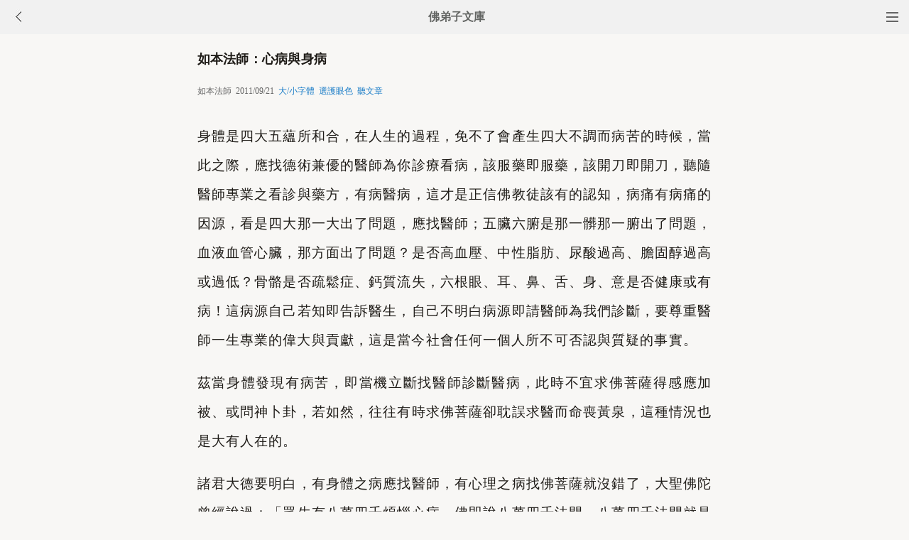

--- FILE ---
content_type: text/html
request_url: http://m.fodizi.tw/qt/qita/6258.html
body_size: 6021
content:
<!DOCTYPE html><html lang="zh-Hant" style="font-size: 54px;"><head><meta charset="utf-8"><meta name="viewport" content="initial-scale=1.0, maximum-scale=1.0, minimum-scale=1.0, user-scalable=no, width=device-width"><title>如本法師：心病與身病 - 如本法師 - 佛弟子文庫</title><link rel=stylesheet type=text/css href=/css/t3.css?1></head><body bgcolor="#F8F7F5"><div class="top"><a href="/lm.htm"><span class="top_dh"></span></a><a href="javascript:customBack();"><img class="top_gb" src="/uploadfile/a/back.jpg"></a><b><a href="/">佛弟子文庫</b></a></div><div class="wrap"><h2 class="title">如本法師：心病與身病</h2><div class=info>如本法師 &nbsp;2011/09/21 &nbsp;<a onclick="javascript:fdznet(0)">大/小字體</a> &nbsp;<a onClick="javascript:fdze(0)">選護眼色</a> &nbsp;<a id="play-button">聽文章</a></div><div class="zw" id="fdzb"><p>身體是四大五蘊所和合，在人生的過程，免不了會產生四大不調而病苦的時候，當此之際，應找德術兼優的醫師為你診療看病，該服藥即服藥，該開刀即開刀，聽隨醫師專業之看診與藥方，有病醫病，這才是正信佛教徒該有的認知，病痛有病痛的因源，看是四大那一大出了問題，應找醫師；五臟六腑是那一髒那一腑出了問題，血液血管心臟，那方面出了問題？是否高血壓、中性脂肪、尿酸過高、膽固醇過高或過低？骨骼是否疏鬆症、鈣質流失，六根眼、耳、鼻、舌、身、意是否健康或有病！這病源自己若知即告訴醫生，自己不明白病源即請醫師為我們診斷，要尊重醫師一生專業的偉大與貢獻，這是當今社會任何一個人所不可否認與質疑的事實。</p>
<p>茲當身體發現有病苦，即當機立斷找醫師診斷醫病，此時不宜求佛菩薩得感應加被、或問神卜卦，若如然，往往有時求佛菩薩卻耽誤求醫而命喪黃泉，這種情況也是大有人在的。</p>
<p>諸君大德要明白，有身體之病應找醫師，有心理之病找佛菩薩就沒錯了，大聖佛陀曾經說過：「眾生有八萬四千煩惱心病，佛即說八萬四千法門，八萬四千法門就是要醫治眾生八萬四千煩惱心，若眾生內心無有八萬四千煩惱無明之病，我佛何用說八萬四千法門之法藥呢？」</p>
<p>所以說，心病須心藥，心病即是精神界，心靈上的思想觀念出了毛病，知識上、知見上出了狀況，也就是心對真理產生偏見邪見、歪邪的意思，故稱心病。</p>
<p>心藥即是如來三藏十二部聖典，一一皆是醫治眾生心病之良方，譬如：內心貢高我慢，佛即開一帖多禮拜諸佛的藥方，因為禮拜能消內心貢高我慢心；若常誹謗譏笑他人，佛即開一帖多隨喜他人功德的藥方，因為常誹謗者，其內心就是出了毛病，缺乏隨喜功德的本質，如此類推，眾生一切心病有百千種類，佛即演說百千種類的法藥以對治。</p>
<p>總而言之，心病要心藥對治，畢竟佛法是覺悟之法、對治之法，令人覺悟人生宇宙的真諦法藥。佛弟子應正見因果的用法，莫本末倒置，錯亂因果，貽笑天下。</p>
<p>佛是覺者，是自覺覺他覺行圓滿者，是救度我們出離三界苦海的本師，修行找佛法；欲證菩提，欲了生脫死找佛菩薩；欲轉凡入聖，破迷啟悟找佛菩薩就對了，若身體有病苦找德術兼優的偉大醫師就對了，這個就叫門當戶對，不增不減，諸佛讚歎，如本也恭禧你，最後病癒者，非你莫屬哩！</p><div class=p></div></div><div style="clear:both;"></div><script src="/css/j5.xml?2"></script><div class=sh><div class="a2a_kit a2a_kit_size_32 a2a_default_style" id="shar"><a class="a2a_button_line" rel="nofollow"></a><a class="a2a_button_whatsapp" rel="nofollow"></a><a class="a2a_button_twitter" rel="nofollow"></a><a class="a2a_button_google_gmail" rel="nofollow"></a><a class="a2a_button_telegram" rel="nofollow"></a><a class="a2a_button_facebook" rel="nofollow"></a></div></div><div class="tags"><a class="tag" href="/">文庫首頁</a><a class="tag" href="/lm.htm">全部欄目</a><a class="tag" href="http://so.fodizi.tw/sj.asp">隨機文章</a></div><div class="author"><a class="info" href="/f115.htm"><img class="avatar" src="/uploadfile/a/f115.jpg"><div class="wrapper"><header class="name">如本法師文章列表</header></div></a></div> <div class=soso><div class=so><form action=http://so.fodizi.tw/mso.asp><input class=so2 placeholder=搜索文章、佛經、詞典 name=keyword type=search><input value=搜 class=sob type=submit></form></div></div><div class="fdz-feed"><script>if( /iphone|ipad|ipod|Android 2|Android 3|Android 4|Android app|Android app2/i.test(navigator.userAgent)) {document.writeln('')}else {document.writeln('<a href="/fojiaoxinxi/21963.html"><div class="content"><div class="content-img"><img src="//pic.fodizi.tw/uploadfile/201810/3/2210488969.jpg" class="lazy thumbnail" style="display: block;"></div><div class="content-note"><div class="content-header"><h2><font color="#FF0000">【推薦】</font>佛教文庫APP客戶端</h2></div><span class="m10">可以觀看佛教文章和佛學視頻講座</span></div></div></a>');}</script><a href="/qt/yinguangdashi/20933.html"><div class="content"><div class="content-img"><img src="//pic.fodizi.tw/uploadfile/201711/10/113444249.jpg" class="lazy thumbnail" style="display: block;"></div><div class="content-note"><div class="content-header"><h2>印光大師論念佛人如何對待疾病</h2></div><span>生老病死是人的自然規律，疾病是人生八苦之一，念佛人...</span></div></div></a><a href="/qt/yinguangdashi/27139.html"><div class="content"><div class="content-img"><img src="//pic.fodizi.tw/uploadfile/202311/9/21000233.jpg" class="lazy thumbnail" style="display: block;"></div><div class="content-note"><div class="content-header"><h2>凡一切醫不能治之病，均以此一味阿伽陀藥而治之</h2></div><span>念佛念觀音，均能消災免難，平時宜多念佛，少念觀音。...</span></div></div></a><a href="/fojiaogushi/28182.html"><div class="content"><div class="content-img"><img src="//pic.fodizi.tw/uploadfile/202501/6/28182.jpg" class="lazy thumbnail" style="display: block;"></div><div class="content-note"><div class="content-header"><h2>【佛學漫畫】仗此連綿不斷的佛號而愈病</h2></div><span>慧明法師的往生故事...</span></div></div></a><a href="/fojiaogushi/2061.html"><div class="content"><div class="content-note"><div class="content-header"><h2>身病心不病</h2></div><span>佛陀在拔只國尸牧摩羅山鬼林的鹿園弘法時，一位名為那...</span></div></div></a><a href="/fojiaogushi/13711.html"><div class="content"><div class="content-img"><img src="//pic.fodizi.tw/uploadfile/201401/15/1245377033.jpg" class="lazy thumbnail" style="display: block;"></div><div class="content-note"><div class="content-header"><h2>放生念佛，病癒福至</h2></div><span>我是二零零四年開始信佛的。在這之前的我是一個脾氣不...</span></div></div></a><a href="/qt/xingyunfashi/19231.html"><div class="content"><div class="content-img"><img src="//pic.fodizi.tw/uploadfile/201610/6/133500282.jpg" class="lazy thumbnail" style="display: block;"></div><div class="content-note"><div class="content-header"><h2>現代人的十大死因</h2></div><span>人生有兩個最大的問題，一是生，二是死；生之不易，死...</span></div></div></a><a href="/qt/qita/23223.html"><div class="content"><div class="content-img"><img src="//pic.fodizi.tw/uploadfile/201910/20/235188833.jpg" class="lazy thumbnail" style="display: block;"></div><div class="content-note"><div class="content-header"><h2><font color="#FF0000">【推薦】</font>菩薩不怕老不怕死，但是很怕病痛</h2></div><span>設我得佛，國中菩薩，不得金剛那羅延身者，不取正覺。...</span></div></div></a><a href="/qt/daanfashi/26657.html"><div class="content"><div class="content-img"><img src="//pic.fodizi.tw/uploadfile/202305/8/17499409.jpg" class="lazy thumbnail" style="display: block;"></div><div class="content-note"><div class="content-header"><h2><font color="#FF0000">【推薦】</font>念佛行人病重時不能有的念想</h2></div><span>若氣促，則只念阿彌陀佛四字。一心求佛慈悲接引你往生...</span></div></div></a><a href="/fojing/23/7215.html"><div class="content"><div class="content-note"><div class="content-header"><h2>【大藏經】【註音版】一切如來心秘密全身舍利寶篋印陀羅尼經</h2></div><span>（龍藏本）...</span></div></div></a><a href="/fojing/10/3540.html"><div class="content"><div class="content-note"><div class="content-header"><h2>【大藏經】文殊菩薩心咒</h2></div><span>文殊菩薩心咒： 嗡ong 阿a 喇la 巴ba 札zha 那na 諦d...</span></div></div></a><a href="/fojing/23/7166.html"><div class="content"><div class="content-note"><div class="content-header"><h2>【大藏經】【註音版】普賢菩薩行願品</h2></div><span>（根據印光大師校定本校對）...</span></div></div></a><a href="/fojing/23/7117.html"><div class="content"><div class="content-note"><div class="content-header"><h2>【大藏經】【註音版】禮佛大懺悔文</h2></div><span>禮佛大懺悔文...</span></div></div></a><a href="/qt/qita/14241.html"><div class="content"><div class="content-note"><div class="content-header"><h2>超度亡靈最重要的幾個咒</h2></div><span>問：師父，我們一般學佛的人都要具有慈悲心的，一些沒...</span></div></div></a><a href="/qt/qita/27925.html"><div class="content"><div class="content-img"><img src="//pic.fodizi.tw/uploadfile/202409/3/22888145.jpg" class="lazy thumbnail" style="display: block;"></div><div class="content-note"><div class="content-header"><h2>萬法皆空為何還要常行供養</h2></div><span>【原文】 問曰：華者事也，理在何焉？信之與毀，交報在...</span></div></div></a><a href="/qt/qita/25197.html"><div class="content"><div class="content-img"><img src="//pic.fodizi.tw/uploadfile/202105/16/1247322705.jpg" class="lazy thumbnail" style="display: block;"></div><div class="content-note"><div class="content-header"><h2><font color="#FF0000">【推薦】</font>但依此修，常與吾同處無別</h2></div><span>一日，舍利弗與維摩詰辯論不二法門，辯論到最精彩處，...</span></div></div></a><a href="/qt/qita/15958.html"><div class="content"><div class="content-img"><img src="//pic.fodizi.tw/uploadfile/201503/6/123233219.jpg" class="lazy thumbnail" style="display: block;"></div><div class="content-note"><div class="content-header"><h2>正物須正心，修行即在平常中</h2></div><span>正物須正心，修行即在平常中。 若離世間證菩提，怎見如...</span></div></div></a><a href="/qt/qita/18996.html"><div class="content"><div class="content-img"><img src="//pic.fodizi.tw/uploadfile/201608/26/126544782.jpg" class="lazy thumbnail" style="display: block;"></div><div class="content-note"><div class="content-header"><h2>一句佛號一塊金，多念結成淨土因</h2></div><span>古人說一寸光陰一寸金，寸金難買寸光陰。在淨土的念佛...</span></div></div></a><a href="/qt/qita/6367.html"><div class="content"><div class="content-note"><div class="content-header"><h2>你快樂嗎</h2></div><span>你快樂嗎？這是一個簡單的問題，也是一個複雜的問題。...</span></div></div></a><a href="/fojiaogushi/27561.html"><div class="content"><div class="content-img"><img src="//pic.fodizi.tw/uploadfile/202404/6/27561.jpg" class="lazy thumbnail" style="display: block;"></div><div class="content-note"><div class="content-header"><h2>【佛學漫畫】《法華經》故事之三草二木喻</h2></div><span>佛陀對待一切有情眾生，平等無二。正覺法雨普潤眾生，...</span></div></div></a><a href="/qt/qita/21387.html"><div class="content"><div class="content-img"><img src="//pic.fodizi.tw/uploadfile/201804/10/2337333145.jpg" class="lazy thumbnail" style="display: block;"></div><div class="content-note"><div class="content-header"><h2>護生的習慣</h2></div><span>口業篇 1、不殺生的人，不應該說哪裡的河川應該清理、...</span></div></div></a><a href="/fojiaogushi/8758.html"><div class="content"><div class="content-note"><div class="content-header"><h2>仁心的力量</h2></div><span>三國時，呂布與劉備交惡，用武力趕跑了他，這還不令他...</span></div></div></a><a href="/fojiaogushi/11149.html"><div class="content"><div class="content-note"><div class="content-header"><h2>時間會帶走所有煩惱</h2></div><span>如果一味沉浸在煩惱之中，就會無暇顧及其他，沒有心情...</span></div></div></a><a href="/qt/qita/13540.html"><div class="content"><div class="content-note"><div class="content-header"><h2>不相信機遇，哪來的機遇</h2></div><span>不少人，你提醒他說什麼什麼事不能這樣，否則，有不良...</span></div></div></a><a href="/fojiaogushi/911.html"><div class="content"><div class="content-note"><div class="content-header"><h2>我有神珠一顆</h2></div><span>茶陵郁山主有一次乘驢度橋，驢子踏上橋板時忽而失足跌...</span></div></div></a><a href="/qt/daanfashi/24833.html"><div class="content"><div class="content-img"><img src="//pic.fodizi.tw/uploadfile/202101/26/1926299737.jpg" class="lazy thumbnail" style="display: block;"></div><div class="content-note"><div class="content-header"><h2>學佛人要透過這關，不需要去求</h2></div><span>這個世間還有求不得苦。由於我們有慾望，對外部世界有...</span></div></div></a><a href="/qt/qita/15931.html"><div class="content"><div class="content-img"><img src="//pic.fodizi.tw/uploadfile/201503/2/144533844.jpg" class="lazy thumbnail" style="display: block;"></div><div class="content-note"><div class="content-header"><h2><font color="#FF0000">【推薦】</font>站在一個本來就沒有的角度去面對人生</h2></div><span>如果你的情執是很重，把世間的事情，每一件都看得很重...</span></div></div></a><a href="/fojiaogushi/3302.html"><div class="content"><div class="content-note"><div class="content-header"><h2>要眼珠</h2></div><span>雲岩禪師正在編織草鞋的時候，洞山禪師從他身邊經過，...</span></div></div></a><a href="/qt/qita/18322.html"><div class="content"><div class="content-img"><img src="//pic.fodizi.tw/uploadfile/201604/16/1052433017.jpg" class="lazy thumbnail" style="display: block;"></div><div class="content-note"><div class="content-header"><h2>神通只會障礙你的解脫</h2></div><span>現在一些人學佛修行的目的不純正，有的人是為了求福報...</span></div></div></a><a href="/f04/36734.html"><div class="content"><div class="content-note"><div class="content-header"><h2>【佛教詞典】無想天</h2></div><span>【無想天】 為二十四種不相應行法之一。亦稱無想報，是...</span></div></div></a><a href="/f05/82122.html"><div class="content"><div class="content-note"><div class="content-header"><h2>【佛教詞典】釋門事始考</h2></div><span>全一卷。譔者不詳。收於日本續史籍集覽卷四十七。記述...</span></div></div></a><a target="_blank" href="http://m.foyin.tv/10064.htm"><div class="content"><div class="content-img"><img src="http://img.foyin.tv/0542020858B1751070072602040BF7C6.jpg" class="lazy thumbnail" style="display: block;"></div><div class="content-note"><div class="content-header"><h2>【視頻】淨旻法師開示之淨土法門</h2></div><span>淨旻法師開示之淨土法門</span></div></div></a><a target="_blank" href="http://m.foyin.tv/12455.htm"><div class="content"><div class="content-img"><img src="http://img.foyin.tv/054201085EC2390800000171EB0EC023.jpg" class="lazy thumbnail" style="display: block;"></div><div class="content-note"><div class="content-header"><h2>【視頻】宏海法師《元代高僧中峰明本禪師》</h2></div><span>宏海法師《元代高僧中峰明本禪師》</span></div></div></a></div>
<div style="clear:both;"></div><div class="cat_box"><div><ul class="cat_list"><li><a href="/f2.htm">佛教故事</a></li><li><a href="/f130.htm">普賢菩薩</a></li><li><a href="/f17.htm">夢參老和尚</a></li><li><a href="/f81.htm">健康素食</a></li><li><a href="/f145.htm">拜佛</a></li><li><a href="/f32.htm">因果報應</a></li><li><a href="/f96.htm">嗔恨怨恨</a></li><li><a href="/f160.htm">達摩大師</a></li><li><a href="/f47.htm">人生感悟</a></li><li><a href="/f111.htm">明海法師</a></li><li><a href="/f175.htm">鳩摩羅什</a></li><li><a href="/f126.htm">普賢行願品</a></li><li><a href="/f190.htm">佛教儀軌</a></li><li><a href="/f77.htm">忍辱</a></li><li><a href="/f28.htm">佛法入門</a></li><li><a href="/f92.htm">文殊菩薩</a></li><li><a href="/f156.htm">皈依</a></li><li><a href="/f43.htm">釋迦牟尼佛</a></li><li><a href="/f107.htm">仁清法師</a></li><li><a href="/f171.htm">五戒</a></li></ul></div></div><div style="top: 0px;" class="foot c"><div class="foot links"><font color="#2B2B2B">佛弟子文庫 fodizi.tw</font><br><br><a href="/">文庫首頁</a> <a href="http://so.fodizi.tw/sj.asp">隨機文章</a> <font color="#2B2B2B"><a href="/f24.htm">佛經原文</a></font> <a href="/fojiaoxinxi/21964.html">網站郵箱</a></div><br><div class="foot copyright">願以此功德，莊嚴佛淨土。上報四重恩，下濟三途苦。<br><br>若有見聞者，悉發菩提心。盡此一報身，同生極樂國。</div></div></body></html>